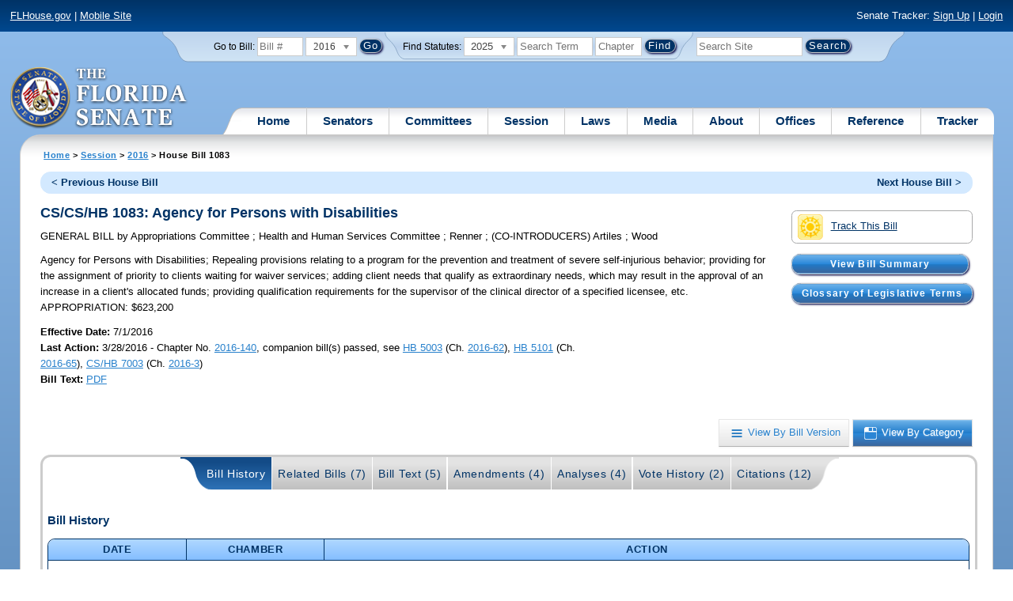

--- FILE ---
content_type: text/html; charset=utf-8
request_url: https://flsenate.gov/Session/Bill/2016/1083
body_size: 89062
content:
<!DOCTYPE html>

<html class="no-js">

<head>
    <meta charset="utf-8" />
    <link rel="apple-touch-icon" href="/Content/img/apple-touch-icon.png">
    <link rel="apple-touch-icon" sizes="72x72" href="/Content/img/apple-touch-icon-72x72-precomposed.png">
    <link rel="apple-touch-icon" sizes="57x57" href="/Content/img/apple-touch-icon-57x57-precomposed.png">
    <link rel="apple-touch-icon" sizes="114x114" href="/Content/img/apple-touch-icon-114x114-precomposed.png">
    <title>
    House Bill 1083 (2016) - The Florida Senate
</title>
    <link href="/Content/css/styles.css" rel="stylesheet" type="text/css" media="screen" />
    <link href="/Content/css/print.css" rel="stylesheet" type="text/css" media="print" />
    <link href="/Content/css/chosen.css" rel="stylesheet" type="text/css" />
    
    <link href="/Areas/Session/css/billdetails.css" rel="stylesheet" type="text/css" media="all" />
    <link href="/Content/themes/base/all.css" rel="stylesheet" type="text/css" media="screen" />




<script src="/Scripts/GoogleAnalytics.js"></script>

<script>
    initializeGoogleAnalytics('https://www.googletagmanager.com/gtag/js?id=', 'G-8CSBCL4LLF');
</script>

<script>
    initializeGoogleAnalytics('https://www.googletagmanager.com/gtag/js?id=', 'G-ZLT62P38CF');
</script>



</head>
<body>

    <!-- Transparent image to track how many users have JavaScript disabled -->
    <noscript><img src="/usercontent/img/icons/TransparentDot.gif" /></noscript>

    <script src="/Scripts/jquery-3.7.1.js"></script>
<script src="/Scripts/modernizr-2.6.2-respond-1.1.0.min.js"></script>
<script src="/Scripts/jquery.colorbox-min.js"></script>
<script src="/Scripts/jquery.placeholder.js"></script>
<script src="/Scripts/PhotoViewer.js"></script>
<script src="/Scripts/Tracker.js"></script>
<script src="/Scripts/chosen.jquery.js"></script>


    <!-- Htop: begin -->
    <div class="noindex">
        <!--noindex class tells Site Search Crawler to ignore html inside this tag-->

        <p id="skip"><a href="#menu">Skip to Navigation</a> | <a href="#main">Skip to Main Content</a> | <a href="#footer">Skip to Site Map</a></p>

        <div id="htop" class="grid-100 grid-parent clearfix">

            <p class="grid-50"><a href="http://www.flhouse.gov" id="FLHouseLink">FLHouse.gov</a> | <a class="GAMobile" href="/MobileSite">Mobile Site</a></p>
                <p class="grid-50 righttext">Senate Tracker: <a href="/Tracker/Signup">Sign Up</a> | <a href="/Tracker/Login">Login</a> </p>

        </div>
    </div>
    <!-- Htop: end -->
    <!-- Watch Session: end -->
    <div class="grid-container">
        <div class="grid-100">
            <div class="header-container">
                <!-- Search box: begin -->
                <div class="noindex">
                    <!--noindex class tells Site Search Crawler to ignore html inside this tag-->
                    <div id="searchbox">
                        <!--Go to Bill-->
                        <form action="/Session/Bill" method="post" class="form-inline">
                            <input name="__RequestVerificationToken" type="hidden" value="uOtxFazpY_uY_rmIjj3QZ1m8tq6zlnEOXBNDmU73POX8Lo8gQ_YELl06vrms_qH0CyCcApmBD3mvenW9FDzBZ4idsV1VWPlcGDdlOBQcdgQ1" />
                            <span>
                                <label for="BillNumber">Go to Bill:</label>
                            </span>
                            <input type="search" class="input-mini-em" name="BillNumber" id="BillNumber" placeholder="Bill #">
                            <label class="print" for="billYear">Year:</label>
                                <select name="SessionYear" id="billYear" class="aytdropdown">
                <option value="2026">2026</option>
                <option value="2025">2025</option>
                <option value="2025C">2025C</option>
                <option value="2025B">2025B</option>
                <option value="2025A">2025A</option>
                <option value="2024O">2024 Org.</option>
                <option value="2024">2024</option>
                <option value="2023C">2023C</option>
                <option value="2023">2023</option>
                <option value="2023B">2023B</option>
                <option value="2022A">2022A</option>
                <option value="2022O">2022 Org.</option>
                <option value="2022D">2022D</option>
                <option value="2022C">2022C</option>
                <option value="2022">2022</option>
                <option value="2021B">2021B</option>
                <option value="2021A">2021A</option>
                <option value="2021">2021</option>
                <option value="2020O">2020 Org.</option>
                <option value="2020">2020</option>
                <option value="2019I">2019 I</option>
                <option value="2019">2019</option>
                <option value="2018O">2018 Org.</option>
                <option value="2018">2018</option>
                <option value="2017A">2017A</option>
                <option value="2017">2017</option>
                <option value="2016O">2016 Org.</option>
                <option value="2016" selected="selected">2016</option>
                <option value="2015C">2015C</option>
                <option value="2015B">2015B</option>
                <option value="2015A">2015A</option>
                <option value="2015">2015</option>
                <option value="2014O">2014 Org.</option>
                <option value="2014A">2014A</option>
                <option value="2014">2014</option>
                <option value="2013">2013</option>
                <option value="2012O">2012 Org.</option>
                <option value="2012B">2012B</option>
                <option value="2012">2012</option>
                <option value="2011">2011</option>
                <option value="2010A">2010A</option>
                <option value="2010O">2010 Org.</option>
                <option value="2010C">2010C</option>
                <option value="2010">2010</option>
                <option value="2009B">2009B</option>
                <option value="2009">2009</option>
                <option value="2009A">2009A</option>
                <option value="2008O">2008 Org.</option>
                <option value="2008">2008</option>
                <option value="2007D">2007D</option>
                <option value="2007C">2007C</option>
                <option value="2007B">2007B</option>
                <option value="2007">2007</option>
                <option value="2007A">2007A</option>
                <option value="2006O">2006 Org.</option>
                <option value="2006">2006</option>
                <option value="2005B">2005B</option>
                <option value="2005">2005</option>
                <option value="2004A">2004A</option>
                <option value="2004O">2004 Org.</option>
                <option value="2004">2004</option>
                <option value="2003E">2003E</option>
                <option value="2003D">2003D</option>
                <option value="2003C">2003C</option>
                <option value="2003B">2003B</option>
                <option value="2003A">2003A</option>
                <option value="2003">2003</option>
                <option value="2002O">2002 Org.</option>
                <option value="2002E">2002E</option>
                <option value="2002D">2002D</option>
                <option value="2002">2002</option>
                <option value="2001C">2001C</option>
                <option value="2001B">2001B</option>
                <option value="2001">2001</option>
                <option value="2001A">2000A (Dec.)</option>
                <option value="2000O">2000 Org.</option>
                <option value="2000">2000</option>
                <option value="2000A">2000A (Jan.)</option>
                <option value="1999">1999</option>
                <option value="1998O">1998 Org</option>
                <option value="1998">1998</option>
    </select>


                            <input type="hidden" name="FromGoToBill" value="True" />
                            <input type="submit" value="Go" class="blue button round">
                        </form>
                        <input type="hidden" id="DefaultSessionYear" value="" /> 
                        <!-- Search Statutes -->
                        <form action="/Laws/Statutes" method="post" class="form-inline statuebox">
                            <input name="__RequestVerificationToken" type="hidden" value="6Z8h1hb6txrhLFh0KAGTjEZRjPFARuayGV66FPhj0IM0G_AR6I0-QbdysiHZvt78ShBSYU-kEc9NqOgZF_eqb5BU7kxaOew1SASMVfuSsxc1" />
                            <span>Find Statutes:</span>
                            <label class="print" for="statuteYear">Year:</label>
                                <select name="StatuteYear" id="statuteYear" class="aytdropdown">
            <option value="2025">2025</option>
            <option value="2024">2024</option>
            <option value="2023">2023</option>
            <option value="2022">2022</option>
            <option value="2021">2021</option>
            <option value="2020">2020</option>
            <option value="2019">2019</option>
            <option value="2018">2018</option>
            <option value="2017">2017</option>
            <option value="2016">2016</option>
            <option value="2015">2015</option>
            <option value="2014">2014</option>
            <option value="2013">2013</option>
            <option value="2012">2012</option>
            <option value="2011">2011</option>
            <option value="2010">2010</option>
            <option value="2009">2009</option>
            <option value="2008">2008</option>
            <option value="2007">2007</option>
            <option value="2006">2006</option>
            <option value="2005">2005</option>
            <option value="2004">2004</option>
            <option value="2003">2003</option>
            <option value="2002">2002</option>
            <option value="2001">2001</option>
            <option value="2000">2000</option>
            <option value="1999">1999</option>
            <option value="1998">1998</option>
            <option value="1997">1997</option>
    </select>


                            <input type="search" name="StatuteSearchQuery" class="input-small-em" placeholder="Search Term">
                            <label class="print" for="statuteChap">Within Chapter:</label>
                            <input type="search" name="GoToChapter" id="statuteChap" class="input-mini-em" placeholder="Chapter">
                            <input type="submit" value="Find" class="blue button round">
                        </form>

                        <!--Search Flsenate.gov-->
                        <form accept-charset="utf-8" action="/search/results" class="form-inline" method="get">
                            <input type="search" autocomplete="off" class="input-medium-em" name="q" title="search" id="searchQuery" placeholder="Search Site">
                            <input type="submit" value="Search" class="blue button round">
                        </form>
                    </div>
                </div>
                <noscript>
                    <p class="right centertext redtext mar-bot0 width50" style="margin-top:3em;">Javascript must be enabled for site search.</p>
                </noscript>
                <!-- Search box: end -->
                <header class="wrapper clearfix">
                    <h1 class="print">The Florida Senate</h1>
                    <div id="logo">
                        <a href="/" class="logo sealsImg"></a>
                    </div>

                    <!-- Menu:start -->
                    <nav>
                        <ul id="menu">
                            <li class="first">
                                <a href="/">Home</a>
                            </li>

                            <li>
                                <a href="/Senators" class="drop">Senators</a>
                                <div class="dropdown_1column">
                                    <div class="col_1">
                                        <p><a href="/Senators">Senator List</a></p>
                                        <p><a href="/Senators/Find">Find Your Legislators</a></p>
                                        <p><a href="/Senators/Districts">District Maps</a></p>
                                        <p><a href="/Senators/VoteDisclosures">Vote Disclosures</a></p>
                                    </div>
                                </div>
                            </li>

                            <li>
                                <a href="/Committees" class="drop">Committees</a>
                                <div class="dropdown_1column">
                                    <div class="col_1">
                                        <p><a href="/Committees">Committee List</a></p>
                                        <p>
                                            <a href="/Committees/Publications">
                                                Committee<br />
                                                Publications
                                            </a>
                                        </p>
                                    </div>
                                </div>
                            </li>

                            <li>
                                <a href="/Session" class="drop">Session</a>
                                <div class="dropdown_3columns">
                                    <div class="col_1">
                                        <p><a href="/Session/Bills">Bills</a></p>
                                        <p><a href="/Session/Calendars">Calendars</a></p>
                                        <p><a href="/Session/Journals">Journals</a></p>
                                    </div>
                                    <div class="col_1">
                                        <p><a href="/Session/Appropriations">Appropriations</a></p>
                                        <p><a href="/Session/Conferences">Conferences</a></p>
                                        <p><a href="/Session/Reports">Reports</a></p>
                                    </div>
                                    <div class="col_1">
                                        <p><a href="/Session/ExecutiveAppointments">Executive Appointments</a></p>
                                        <p><a href="/Session/ExecutiveSuspensions">Executive Suspensions</a></p>
                                        <p><a href="/Session/Redistricting">Redistricting</a></p>
                                    </div>
                                </div>
                            </li>

                            <li>
                                <a href="/Laws" class="drop">Laws</a>
                                <div class="dropdown_2columns">
                                    <div class="col_1">
                                        <p><a href="/Laws/Statutes">Statutes</a></p>
                                        <p>
                                            <a href="/Search/StatuteSearchTips">
                                                Help Searching<br>
                                                Statutes
                                            </a>
                                        </p>
                                        <p><a href="/Laws/Constitution">Constitution</a></p>
                                    </div>
                                    <div class="col_1">
                                        <p><a href="http://laws.flrules.org/">Laws of Florida <span class="newWindowIco16 commonIco"></span></a></p>
                                        <p><a href="http://www.leg.state.fl.us/cgi-bin/View_Page.pl?Tab=info_center&Submenu=2&File=index.html&Directory=portal/legistore/&Location=app">Order - Legistore <span class="newWindowIco16 commonIco"></span></a></p>
                                    </div>
                                </div>
                            </li>

                            <li>
                                <a href="/Media" class="drop">Media</a>
                                <div class="dropdown_2columns">
                                    <div class="col_1">
                                        <p>
                                            <a href="/Media/VideoSchedule">
                                                Video Broadcast<br>
                                                Schedule
                                            </a>
                                        </p>
                                        <p><a href="/Media/Publications">Publications</a></p>
                                    </div>
                                    <div class="col_1">
                                        <p><a href="/Media/Videos">Videos</a></p>
                                        <p><a href="/Media/Topics">Topics</a></p>
                                    </div>
                                </div>
                            </li>

                            <li>
                                <a href="/About" class="drop">About</a>
                                <div class="dropdown_2columns">
                                    <div class="col_1">
                                        <p><a href="/About/Employment">Employment</a></p>
                                        <p><a href="/About/Accessibility">Accessibility</a></p>
                                    </div>
                                    <div class="col_1">
                                        <p><a href="/About/Visit">Visit Us</a> </p>
                                        <p><a href="/About/Contact">Contact Us</a></p>
                                        <p><a href=" https://senatepages.flsenate.gov/">Page Program</a></p>
                                    </div>
                                </div>
                            </li>

                            <li>
                                <a href="/Offices" class="drop">Offices</a>
                                <div class="dropdown_2columns align_right">
                                    <div class="col_1">
                                        <p><a href="/Offices/President">President's Office </a></p>
                                        <p><a href="/Offices/Majority">Majority Office</a></p>
                                    </div>
                                    <div class="col_1">
                                        <p><a href="/Offices/Minority">Minority Office</a></p>
                                        <p><a href="/Offices/Secretary">Secretary's Office </a></p>
                                    </div>
                                </div>
                            </li>

                            <li>
                                <a href="/Reference" class="drop">Reference</a>
                                <div class="dropdown_2columns align_right">
                                    <div class="col_1">
                                        <p><a href="/Reference/Glossary">Glossary</a></p>
                                        <p><a href="/Reference/FAQ">FAQ</a></p>
                                        <p><a href="/Reference/Help">Help</a></p>
                                        <p><a href="/Reference/Links">Links</a></p>
                                        <p><a href="/Search/SiteSearchTips">Search Tips</a></p>
                                    </div>
                                    <div class="col_1">
                                        <p><a href="/Reference/Publications">Publications</a></p>
                                        <p><a href="/Reference/SenateRules">Rules</a></p>
                                        <p><a href="/Reference/Publications/SenateHandbooks">Handbooks</a></p>
                                        <p><a href="/Reference/AdvisoryOpinions">Advisory Opinions</a></p>
                                        <p><a href="/Reference/PublicRecords">Public Records</a></p>
                                    </div>
                                </div>
                            </li>

                            <li class="last">
                                <a href="/Tracker">Tracker</a>
                                <div class="dropdown_1column align_right">
                                    <div class="col_1">

                                            <p><a href="/Tracker/Login">Login</a></p>
                                            <p><a href="/Tracker/Signup">Sign Up</a></p>
                                        <p><a href="/Tracker/Help">Tracker Help</a></p>
                                    </div>
                                </div>
                            </li>
                        </ul>
                    </nav>
                    <!-- Menu:end -->
                </header>
            </div>
            <div id="main" class="grid-100">
                <div class="main wrapper clearfix">
                    


                    
    <div id="breadcrumbs">
        <a href="/">Home</a> &gt; <a href="/Session">Session</a> &gt; <a href="/Session/Bills/2016">2016</a> &gt; House Bill 1083
    </div>

                    

<div class="grid-100">
    

<div id="prevNextBillNav" class="rounded">
    <ul class="inline">
        <li id="prevBill"><a href="/Session/Bill/2016/1081/ByCategory" id="prevBillLink" class="left">&lt; Previous House Bill</a></li>
                <li id="nextBill" class="right "><a href="/Session/Bill/2016/1085/ByCategory" id="nextBillLink">Next House Bill &gt;</a> </li>
    </ul>
</div>  <span class="clear"></span>

<div class="right mar1em-bot mar2em-left">
    
    <p class="imgBtn"><a href="/Tracker/Track?key=1_19884" id="trackerLink"><span class="trackIco32 commonIco middle pad-right-half-em"></span>Track This Bill</a></p>
        <p class="pad-top-half-em noPrint"><a class="blue button buttonBig rounded" style="padding: .5em 4.1em;" href="/Committees/BillSummaries/2016/html/1083">View Bill Summary</a></p>
    <p class="pad-top-half-em noPrint"><a class="blue button buttonBig rounded " href="/Reference/Glossary/">Glossary of Legislative Terms</a></p>
</div>
<h2>CS/CS/HB 1083: Agency for Persons with Disabilities</h2>

<p>
    GENERAL BILL
    <span>by</span>
    
Appropriations Committee    ; 
Health and Human Services Committee    ; 
Renner    ; 
    (CO-INTRODUCERS) 
Artiles    ; 
Wood</p>
<p class="width80">
    <span>Agency for Persons with Disabilities;</span>  Repealing provisions relating to a program for the prevention and treatment of severe self-injurious behavior; providing for the assignment of priority to clients waiting for waiver services; adding client needs that qualify as extraordinary needs, which may result in the approval of an increase in a client&#39;s allocated funds; providing qualification requirements for the supervisor of the clinical director of a specified licensee, etc.
    
        APPROPRIATION:
        $623,200
    
</p>
<div id="snapshot" class="grid-100 top">
    
    <div class="grid-60 top pad-left0">
        
        <span class="bold">Effective Date: </span><span>7/1/2016 <br></span>
                <span class="bold">Last Action:</span>
        3/28/2016
         -
        Chapter No. <a href= http://laws.flrules.org/2016/140 target="_blank">2016-140</a>, companion bill(s) passed, see <a href="/Session/Bill/2016/5003">HB 5003</a> (Ch. <a href= http://laws.flrules.org/2016/62 target="_blank">2016-62</a>), <a href="/Session/Bill/2016/5101">HB 5101</a> (Ch. <a href= http://laws.flrules.org/2016/65 target="_blank">2016-65</a>), <a href="/Session/Bill/2016/7003">CS/HB 7003</a> (Ch. <a href= http://laws.flrules.org/2016/3 target="_blank">2016-3</a>)<br>

        <span class="bold">Bill Text:</span>
                        <a href="/Session/Bill/2016/1083/BillText/er/PDF" target="_blank" class="lnk_BillTextPDF" data-sessionYear="2016" data-chamber="House">PDF</a>
        <br>
    </div>
    

    <div class="grid-40 top">
        
    </div>
</div>

<br class="clear" />
    
    <br class="clear" />
    
    <div class="btn-group noPrint" style="margin-top: -10px">
        <p class="righttext">
            <a id="byVersion" class="btn" title="View By Bill Version" href="/Session/Bill/2016/1083/ByVersion"><span class="byVersionB">View By Bill Version</span></a>
            <a id="byCategory" class="btn selected" title="View By Category" href="/Session/Bill/2016/1083/ByCategory"><span class="byCategoryW">View By Category</span></a>
        </p>
    </div>
    <div class="tabbox rounded" id="tabContainer">
        <div class="tabBg">
            <ul class="tabs" id="BillPageTabNavigation">
                <li class="first"><a class="selected" href="/Session/Bill/2016/1083/?StartTab=BillHistory#BillHistory" id="optionBillHistory" data-default="true" data-name="BillHistory" data-contentdiv="tabBodyBillHistory">Bill History</a></li>
                <li><a href="/Session/Bill/2016/1083/?StartTab=RelatedBills#RelatedBills" id="optionRelatedBills" data-default="false" data-name="RelatedBills" data-contentdiv="tabBodyRelatedBills">Related Bills (7)</a></li>
                <li><a href="/Session/Bill/2016/1083/?StartTab=BillText#BillText" id="optionBillText" data-default="false" data-name="BillText" data-contentdiv="tabBodyBillText">Bill Text (5)</a></li>
                <li><a href="/Session/Bill/2016/1083/?StartTab=Amendments#Amendments" id="optionAmendments" data-default="false" data-name="Amendments" data-contentdiv="tabBodyAmendments">Amendments (4)</a></li>
                <li><a href="/Session/Bill/2016/1083/?StartTab=Analyses#Analyses" id="optionAnalyses" data-default="false" data-name="Analyses" data-contentdiv="tabBodyAnalyses">Analyses (4)</a></li>
                <li><a href="/Session/Bill/2016/1083/?StartTab=VoteHistory#VoteHistory" id="optionVoteHistory" data-default="false" data-name="VoteHistory" data-contentdiv="tabBodyVoteHistory">Vote History (2)</a></li>
                <li class="last"><a href="/Session/Bill/2016/1083/?StartTab=Citations#Citations" id="optionCitations" data-default="false" data-name="Citations" data-contentdiv="tabBodyCitations">Citations (12) </a></li>
            </ul>
        </div>
        <div class="tabbody " id="tabBodyBillHistory">
            <div id="BillHistory"></div>
            <br class="clear">
            <h4>Bill History</h4>
            <table class="tbl width100">
                <thead>
                    <tr>
                        <th class="width15">Date</th>
                        <th class="width15">Chamber</th>
                        <th>Action</th>
                    </tr>
                </thead>
                <tbody>
                        <tr>
                            <td class="centertext">1/4/2016</td>
                            <td class="centertext">House</td>
                            <td style="padding-left: 10px;">
                                    &bull; Filed<br>
                            </td>
                        </tr>
                        <tr>
                            <td class="centertext">1/8/2016</td>
                            <td class="centertext">House</td>
                            <td style="padding-left: 10px;">
                                    &bull; Referred to Children, Families and Seniors Subcommittee; Health Care Appropriations Subcommittee; Health and Human Services Committee -HJ 93 <br>
                            </td>
                        </tr>
                        <tr>
                            <td class="centertext">1/11/2016</td>
                            <td class="centertext">House</td>
                            <td style="padding-left: 10px;">
                                    &bull; On Committee agenda-- Children, Families and Seniors Subcommittee, 01/13/16, 9:00 am, 12 HOB <br>
                            </td>
                        </tr>
                        <tr>
                            <td class="centertext">1/12/2016</td>
                            <td class="centertext">House</td>
                            <td style="padding-left: 10px;">
                                    &bull; Introduced -HJ 93 <br>
                            </td>
                        </tr>
                        <tr>
                            <td class="centertext">1/13/2016</td>
                            <td class="centertext">House</td>
                            <td style="padding-left: 10px;">
                                    &bull; Favorable by Children, Families and Seniors Subcommittee; YEAS 10 NAYS 0 -HJ 220 <br>
                            </td>
                        </tr>
                        <tr>
                            <td class="centertext">1/14/2016</td>
                            <td class="centertext">House</td>
                            <td style="padding-left: 10px;">
                                    &bull; Now in Health Care Appropriations Subcommittee -HJ 220 <br>
                            </td>
                        </tr>
                        <tr>
                            <td class="centertext">1/15/2016</td>
                            <td class="centertext">House</td>
                            <td style="padding-left: 10px;">
                                    &bull; On Committee agenda-- Health Care Appropriations Subcommittee, 01/20/16, 12:00 pm, Webster Hall <br>
                            </td>
                        </tr>
                        <tr>
                            <td class="centertext">1/20/2016</td>
                            <td class="centertext">House</td>
                            <td style="padding-left: 10px;">
                                    &bull; Favorable by Health Care Appropriations Subcommittee; YEAS 11 NAYS 0 -HJ 243 <br>
                                    &bull; Now in Health and Human Services Committee -HJ 243 <br>
                            </td>
                        </tr>
                        <tr>
                            <td class="centertext">2/5/2016</td>
                            <td class="centertext">House</td>
                            <td style="padding-left: 10px;">
                                    &bull; On Committee agenda-- Health and Human Services Committee, 02/09/16, 11:30 am, Morris Hall <br>
                            </td>
                        </tr>
                        <tr>
                            <td class="centertext">2/9/2016</td>
                            <td class="centertext">House</td>
                            <td style="padding-left: 10px;">
                                    &bull; CS by- Health and Human Services Committee; YEAS 14 NAYS 0 -HJ 462 <br>
                            </td>
                        </tr>
                        <tr>
                            <td class="centertext">2/15/2016</td>
                            <td class="centertext">House</td>
                            <td style="padding-left: 10px;">
                                    &bull; Pending review of CS -under Rule 7.19(c)<br>
                            </td>
                        </tr>
                        <tr>
                            <td class="centertext">2/16/2016</td>
                            <td class="centertext">House</td>
                            <td style="padding-left: 10px;">
                                    &bull; CS referred to Appropriations Committee -HJ 462 <br>
                                    &bull; Now in Appropriations Committee -HJ 462 <br>
                                    &bull; CS by Health and Human Services Committee read 1st time -HJ 461 <br>
                            </td>
                        </tr>
                        <tr>
                            <td class="centertext">2/18/2016</td>
                            <td class="centertext">House</td>
                            <td style="padding-left: 10px;">
                                    &bull; On Committee agenda-- Appropriations Committee, 02/22/16, 3:00 pm, Webster Hall <br>
                            </td>
                        </tr>
                        <tr>
                            <td class="centertext">2/22/2016</td>
                            <td class="centertext">House</td>
                            <td style="padding-left: 10px;">
                                    &bull; CS/CS by- Appropriations Committee; YEAS 24 NAYS 0 -HJ 561 <br>
                            </td>
                        </tr>
                        <tr>
                            <td class="centertext">2/23/2016</td>
                            <td class="centertext">House</td>
                            <td style="padding-left: 10px;">
                                    &bull; Pending review of CS -under Rule 7.19(c)<br>
                                    &bull; CS/CS by Appropriations Committee read 1st time -HJ 558 <br>
                            </td>
                        </tr>
                        <tr>
                            <td class="centertext">2/25/2016</td>
                            <td class="centertext">House</td>
                            <td style="padding-left: 10px;">
                                    &bull; Placed on Calendar -HJ 597 <br>
                            </td>
                        </tr>
                        <tr>
                            <td class="centertext">2/26/2016</td>
                            <td class="centertext">House</td>
                            <td style="padding-left: 10px;">
                                    &bull; Placed on Special Order Calendar, 03/01/16<br>
                            </td>
                        </tr>
                        <tr>
                            <td class="centertext">3/1/2016</td>
                            <td class="centertext">House</td>
                            <td style="padding-left: 10px;">
                                    &bull; Read 2nd time -HJ 632 <br>
                                    &bull; Amendment(s) adopted (822501, 836149) -HJ 633 <br>
                                    &bull; Placed on 3rd reading<br>
                            </td>
                        </tr>
                        <tr>
                            <td class="centertext">3/2/2016</td>
                            <td class="centertext">House</td>
                            <td style="padding-left: 10px;">
                                    &bull; Read 3rd time -HJ 660 <br>
                                    &bull; CS passed as amended; YEAS 117 NAYS 0 -HJ 661 <br>
                            </td>
                        </tr>
                        <tr>
                            <td class="centertext">3/2/2016</td>
                            <td class="centertext">Senate</td>
                            <td style="padding-left: 10px;">
                                    &bull; In Messages<br>
                                    &bull; Referred to Children, Families, and Elder Affairs; Appropriations Subcommittee on Health and Human Services; Appropriations -SJ 590 <br>
                                    &bull; Received -SJ 590 <br>
                            </td>
                        </tr>
                        <tr>
                            <td class="centertext">3/8/2016</td>
                            <td class="centertext">Senate</td>
                            <td style="padding-left: 10px;">
                                    &bull; Withdrawn from Children, Families, and Elder Affairs; Appropriations Subcommittee on Health and Human Services; Appropriations -SJ 779 <br>
                                    &bull; Placed on Calendar, on 2nd reading -SJ 779 <br>
                                    &bull; Substituted for <a href="/Session/Bill/2016/7054">CS/SB 7054</a> -SJ 779 <br>
                                    &bull; Read 2nd time -SJ 779 <br>
                                    &bull; Placed on 3rd reading<br>
                            </td>
                        </tr>
                        <tr>
                            <td class="centertext">3/9/2016</td>
                            <td class="centertext">Senate</td>
                            <td style="padding-left: 10px;">
                                    &bull; Read 3rd time -SJ 842 <br>
                                    &bull; CS passed; YEAS 39 NAYS 0 -SJ 842 <br>
                            </td>
                        </tr>
                        <tr>
                            <td class="centertext">3/9/2016</td>
                            <td class="centertext">House</td>
                            <td style="padding-left: 10px;">
                                    &bull; Ordered enrolled -HJ 978 <br>
                            </td>
                        </tr>
                        <tr>
                            <td class="centertext">3/11/2016</td>
                            <td class="centertext"></td>
                            <td style="padding-left: 10px;">
                                    &bull; Signed by Officers and presented to Governor -HJ 1434 <br>
                            </td>
                        </tr>
                        <tr>
                            <td class="centertext">3/25/2016</td>
                            <td class="centertext"></td>
                            <td style="padding-left: 10px;">
                                    &bull; Approved by Governor<br>
                            </td>
                        </tr>
                        <tr>
                            <td class="centertext">3/28/2016</td>
                            <td class="centertext"></td>
                            <td style="padding-left: 10px;">
                                    &bull; Chapter No. <a href= http://laws.flrules.org/2016/140 target="_blank">2016-140</a>, companion bill(s) passed, see <a href="/Session/Bill/2016/5003">HB 5003</a> (Ch. <a href= http://laws.flrules.org/2016/62 target="_blank">2016-62</a>), <a href="/Session/Bill/2016/5101">HB 5101</a> (Ch. <a href= http://laws.flrules.org/2016/65 target="_blank">2016-65</a>), <a href="/Session/Bill/2016/7003">CS/HB 7003</a> (Ch. <a href= http://laws.flrules.org/2016/3 target="_blank">2016-3</a>)<br>
                            </td>
                        </tr>
                </tbody>
            </table>
        </div>
        <div class="tabbody " id="tabBodyRelatedBills" style="display:none">
            <div id="RelatedBills"></div>
            <br class="clear">
            <h4>Related Bills</h4>
                <table class="tbl">
                    <thead>
                        <tr>
                            <th>Bill Number</th>
                            <th>Subject</th>
                            <th>Filed By</th>
                            <th>
                                Relationship
                                
                            </th>
                            <th>Last Action and Location</th>
                                <th>Track Bills</th>
                        </tr>
                    </thead>
                    <tbody>
                            <tr>
                                <td>
                                    <a href="/Session/Bill/2016/7054">S 7054</a>
                                        <span>(c1)</span>
                                </td>
                                <td>Agency for Persons with Disabilities</td>
                                <td class="centertext">Children, Families, and Elder Affairs</td>
                                <td class="centertext">Similar</td>
                                <td>
                                    Last Action: 3/8/2016 S Laid on Table, companion bill(s) passed, see CS/CS/HB 1083 (Ch. 2016-140), HB 5003 (Ch. 2016-62), HB 5101 (Ch. 2016-65), CS/HB 7003 (Ch. 2016-3) -SJ 779 
                                        <br />
                                        Location: Laid on Table
                                </td>
                                    <td class="centertext trackerLink" data-key="7054">
                                            <a class="trackerLink" href="/Tracker/Track/1_20328" data-userSubscriptionId="0" data-trackKey="1_20328">
                                                <img src="/Content/img/icons/individualIcons/commonSprite/track-this.png" alt="Track This Bill" />
                                            </a>
                                    </td>
                            </tr>
                            <tr>
                                <td>
                                    <a href="/Session/Bill/2016/919">H 919</a>
                                        <span>(c3)</span>
                                </td>
                                <td>Involuntary Admission to Residential Services</td>
                                <td class="centertext">Wood</td>
                                <td class="centertext">Compare</td>
                                <td>
                                    Last Action: 3/11/2016 H Died on Calendar, companion bill(s) passed, see CS/CS/HB 1083 (Ch. 2016-140)
                                        <br />
                                        Location: On 2nd Reading Calendar
                                </td>
                                    <td class="centertext trackerLink" data-key="919">
                                            <a class="trackerLink" href="/Tracker/Track/1_19703" data-userSubscriptionId="0" data-trackKey="1_19703">
                                                <img src="/Content/img/icons/individualIcons/commonSprite/track-this.png" alt="Track This Bill" />
                                            </a>
                                    </td>
                            </tr>
                            <tr>
                                <td>
                                    <a href="/Session/Bill/2016/4037">H 4037</a>
                                </td>
                                <td>Licensure of Facilities and Programs for Persons with Developmental Disabilities</td>
                                <td class="centertext">Rodrigues</td>
                                <td class="centertext">Compare</td>
                                <td>
                                    Last Action: 3/11/2016 H Died on Calendar, companion bill(s) passed, see CS/CS/HB 1083 (Ch. 2016-140)
                                        <br />
                                        Location: On 2nd Reading Calendar
                                </td>
                                    <td class="centertext trackerLink" data-key="4037">
                                            <a class="trackerLink" href="/Tracker/Track/1_19189" data-userSubscriptionId="0" data-trackKey="1_19189">
                                                <img src="/Content/img/icons/individualIcons/commonSprite/track-this.png" alt="Track This Bill" />
                                            </a>
                                    </td>
                            </tr>
                            <tr>
                                <td>
                                    <a href="/Session/Bill/2016/5003">H 5003</a>
                                        <span>(er)</span>
                                </td>
                                <td>Implementing the 2016-2017 General Appropriations Act</td>
                                <td class="centertext">Appropriations Committee</td>
                                <td class="centertext">Compare</td>
                                <td>
                                    Last Action: 3/18/2016  Chapter No. 2016-62, companion bill(s) passed, see CS/CS/HB 499 (Ch. 2016-128), CS/CS/CS/HB 589 (Ch. 2016-130), CS/CS/HB 719 (Ch. 2016-58), CS/HB 837 (Ch. 2016-137), CS/CS/HB 1083 (Ch. 2016-140), CS/HB 1335 (Ch. 2016-147), HB 5001 (Ch. 2016-66), HB 5101 (Ch. 2016-65), CS/HB 7003 (Ch. 2016-3), HB 7027 (Ch. 2016-181), CS/CS/HB 7029 (Ch. 2016-237), CS/CS/HB 7061 (Ch. 2016-239), CS/SB 1322 (Ch. 2016-152)
                                        <br />
                                        Location: Became Law
                                </td>
                                    <td class="centertext trackerLink" data-key="5003">
                                            <a class="trackerLink" href="/Tracker/Track/1_20407" data-userSubscriptionId="0" data-trackKey="1_20407">
                                                <img src="/Content/img/icons/individualIcons/commonSprite/track-this.png" alt="Track This Bill" />
                                            </a>
                                    </td>
                            </tr>
                            <tr>
                                <td>
                                    <a href="/Session/Bill/2016/5101">H 5101</a>
                                        <span>(er)</span>
                                </td>
                                <td>Health Care Services</td>
                                <td class="centertext">Health Care Appropriations Subcommittee</td>
                                <td class="centertext">Compare</td>
                                <td>
                                    Last Action: 3/18/2016  Chapter No. 2016-65, companion bill(s) passed, see CS/CS/HB 1083 (Ch. 2016-140), HB 5001 (Ch. 2016-66), HB 5003 (Ch. 2016-62), CS/HB 7003 (Ch. 2016-3), CS/SB 12 (Ch. 2016-241)
                                        <br />
                                        Location: Became Law
                                </td>
                                    <td class="centertext trackerLink" data-key="5101">
                                            <a class="trackerLink" href="/Tracker/Track/1_20373" data-userSubscriptionId="0" data-trackKey="1_20373">
                                                <img src="/Content/img/icons/individualIcons/commonSprite/track-this.png" alt="Track This Bill" />
                                            </a>
                                    </td>
                            </tr>
                            <tr>
                                <td>
                                    <a href="/Session/Bill/2016/7003">H 7003</a>
                                        <span>(er)</span>
                                </td>
                                <td>Individuals with Disabilities</td>
                                <td class="centertext">State Affairs Committee</td>
                                <td class="centertext">Compare</td>
                                <td>
                                    Last Action: 1/21/2016  Chapter No. 2016-3, companion bill(s) passed, see CS/CS/HB 1083 (Ch. 2016-140), HB 5003 (Ch. 2016-62), HB 5101 (Ch. 2016-65)
                                        <br />
                                        Location: Became Law
                                </td>
                                    <td class="centertext trackerLink" data-key="7003">
                                            <a class="trackerLink" href="/Tracker/Track/1_19181" data-userSubscriptionId="0" data-trackKey="1_19181">
                                                <img src="/Content/img/icons/individualIcons/commonSprite/track-this.png" alt="Track This Bill" />
                                            </a>
                                    </td>
                            </tr>
                            <tr>
                                <td>
                                    <a href="/Session/Bill/2016/7010">S 7010</a>
                                        <span>(c1)</span>
                                </td>
                                <td>Individuals with Disabilities</td>
                                <td class="centertext">Governmental Oversight and Accountability</td>
                                <td class="centertext">Compare</td>
                                <td>
                                    Last Action: 1/15/2016 S Laid on Table, companion bill(s) passed, see CS/HB 7003 (Ch. 2016-3), CS/CS/HB 1083 (Ch. 2016-140), HB 5003 (Ch. 2016-62), HB 5101 (Ch. 2016-65) -SJ 214 
                                        <br />
                                        Location: Laid on Table
                                </td>
                                    <td class="centertext trackerLink" data-key="7010">
                                            <a class="trackerLink" href="/Tracker/Track/1_18930" data-userSubscriptionId="0" data-trackKey="1_18930">
                                                <img src="/Content/img/icons/individualIcons/commonSprite/track-this.png" alt="Track This Bill" />
                                            </a>
                                    </td>
                            </tr>
                    </tbody>
                </table>
        </div>
        <div class="tabbody " id="tabBodyBillText" style="display:none">
            <div id="BillText"></div>

            <br class="clear">
            <h4 id="BillText">Bill Text</h4>
            <table class="tbl">
                <thead>
                        <tr>
                            <th class="width33">Version</th>
                            <th class="width33">Posted</th>
                            <th class="width33">Format</th>
                        </tr>
                </thead>
                <tbody>
                        <tr>
                            <td class="lefttext">H 1083 Filed</td>
                            <td class="centertext">1/4/2016 10:31 AM</td>
                            <td class="centertext">
                                                                                                    <a href="/Session/Bill/2016/1083/BillText/Filed/PDF" target="_blank" title="PDF Bill Text for 1083" class="lnk_BillTextPDF" data-sessionyear="2016" data-chamber="House">PDF</a>
                            </td>
                        </tr>
                        <tr>
                            <td class="lefttext">H 1083 c1</td>
                            <td class="centertext">2/15/2016 8:49 AM</td>
                            <td class="centertext">
                                                                                                    <a href="/Session/Bill/2016/1083/BillText/c1/PDF" target="_blank" title="PDF Bill Text for 1083" class="lnk_BillTextPDF" data-sessionyear="2016" data-chamber="House">PDF</a>
                            </td>
                        </tr>
                        <tr>
                            <td class="lefttext">H 1083 c2</td>
                            <td class="centertext">2/23/2016 1:34 PM</td>
                            <td class="centertext">
                                                                                                    <a href="/Session/Bill/2016/1083/BillText/c2/PDF" target="_blank" title="PDF Bill Text for 1083" class="lnk_BillTextPDF" data-sessionyear="2016" data-chamber="House">PDF</a>
                            </td>
                        </tr>
                        <tr>
                            <td class="lefttext">H 1083 e1</td>
                            <td class="centertext">3/1/2016 6:57 PM</td>
                            <td class="centertext">
                                                                                                    <a href="/Session/Bill/2016/1083/BillText/e1/PDF" target="_blank" title="PDF Bill Text for 1083" class="lnk_BillTextPDF" data-sessionyear="2016" data-chamber="House">PDF</a>
                            </td>
                        </tr>
                        <tr>
                            <td class="lefttext">H 1083 er</td>
                            <td class="centertext">3/9/2016 11:33 AM</td>
                            <td class="centertext">
                                                                                                    <a href="/Session/Bill/2016/1083/BillText/er/PDF" target="_blank" title="PDF Bill Text for 1083" class="lnk_BillTextPDF" data-sessionyear="2016" data-chamber="House">PDF</a>
                            </td>
                        </tr>
                </tbody>
            </table>
        </div>

        <div class="tabbody " id="tabBodyAmendments" style="display:none">
            <div id="Amendments"></div>
            <br class="clear">
            <div id="CommitteeAmendment">

                <h4 id="Amendments">Committee Amendments</h4>

                <div id="CommitteeAmendmentASC" class="List">

                                <table class="tbl width100 caption">
                                    <caption>H 1083 Filed</caption>
                                    <thead class="caption">
                                        <tr>

                                            <th>Amendment</th>
                                            <th>Sponsor</th>
                                            <th>Filed</th>
                                            <th>Last Committee Action</th>
                                            <th>Format</th>
                                        </tr>
                                    </thead>
                                    <tbody>
                                        <tr>
    <td class="leftText">
        184233 - Strike All Amendment <br />
        <span style="margin-left: 55px"> 	Remove everything after the enacting clause and insert: </span>
        
    </td>

    <td class="centertext">

Renner    </td>

    <td class="centertext">
        2/8/2016 <br><span class="nowrap"> 7:01 PM</span>
    </td>

    <td class="centertext">
        Adopted without Objection
         <br />2/9/2016
    </td>

    <td class="centertext">
                <a href=/Session/Bill/2016/1083/Amendment/184233/PDF target="_blank" Title="PDF for Committee Amendment 184233" class="lnk_AmendmentPDF" data-sessionYear="2016" data-chamber="H">PDF</a>
    </td>



</tr>

                                    </tbody>
                                </table>
                                <table class="tbl width100 caption">
                                    <caption>H 1083 c1</caption>
                                    <thead class="caption">
                                        <tr>

                                            <th>Amendment</th>
                                            <th>Sponsor</th>
                                            <th>Filed</th>
                                            <th>Last Committee Action</th>
                                            <th>Format</th>
                                        </tr>
                                    </thead>
                                    <tbody>
                                        <tr>
    <td class="leftText">
        261583 - Amendment <br />
        <span style="margin-left: 55px"> 	Remove lines 903-906 and insert: </span>
        
    </td>

    <td class="centertext">

Renner    </td>

    <td class="centertext">
        2/19/2016 <br><span class="nowrap"> 3:58 PM</span>
    </td>

    <td class="centertext">
        Adopted without Objection
         <br />2/22/2016
    </td>

    <td class="centertext">
                <a href=/Session/Bill/2016/1083/Amendment/261583/PDF target="_blank" Title="PDF for Committee Amendment 261583" class="lnk_AmendmentPDF" data-sessionYear="2016" data-chamber="H">PDF</a>
    </td>



</tr>

                                    </tbody>
                                </table>
                </div>
            </div>

            <div id="FloorAmendment">
                <h4>Floor Amendments</h4>
                <div id="FloorAmendmentASC" class="List">
                                <table class="tbl width100 caption" style="width: 100%">
                                    <caption>H 1083 c2</caption>
                                    <thead class="caption">
                                        <tr>
                                            <th>Amendments</th>
                                            <th>Sponsor</th>
                                            <th>Filed</th>
                                            <th>Last Floor Action</th>
                                            <th>Format</th>
                                        </tr>
                                    </thead>
                                    <tbody>
                                        <tr>
    <td class="leftText">
        822501 - Amendment <br />
        <span style="margin-left: 55px"> 	Remove lines 803-877 and insert: </span>
        
    </td>

    <td class="centertext">

Renner    </td>

    <td class="centertext">
        2/29/2016 <br><span class="nowrap"> 1:00 PM</span>
    </td>

    <td class="centertext">
        House: 
        Adopted as Amended
         <br />3/1/2016
    </td>

    <td class="centertext">
                <a href=/Session/Bill/2016/1083/Amendment/822501/PDF target="_blank" Title="PDF for Committee Amendment 822501" class="lnk_AmendmentPDF" data-sessionYear="2016" data-chamber="H">PDF</a>
    </td>



</tr>
<tr>
    <td class="leftText">
        <img src="/Content/img/icons/individualIcons/commonSprite/hierarchy.png" width="8" height="12" alt="hierarchy" style="margin-left: 15px">
        836149 - Amendment to Amendment (822501) <br />
        <span style="margin-left: 85px"> 	Remove line 14 of the amendment and insert: </span>
    </td>

    <td class="centertext">

Renner    </td>

    <td class="centertext">
        2/29/2016 <br><span class="nowrap"> 4:59 PM</span>
    </td>

    <td class="centertext">
        House: 
        Adopted
         <br />3/1/2016
    </td>

    <td class="centertext">
                <a href=/Session/Bill/2016/1083/Amendment/836149/PDF target="_blank" Title="PDF for Committee Amendment 836149" class="lnk_AmendmentPDF" data-sessionYear="2016" data-chamber="H">PDF</a>
    </td>



</tr>

                                        
                                        
                                    </tbody>
                                </table>
                </div>
            </div>
        </div>
        <div class="tabbody " id="tabBodyAnalyses" style="display:none">
            <div id="Analyses"></div>
            <br class="clear">
            <h4 id="Analysis">Bill Analyses</h4>
                <table class="tbl width100">
                    <thead>
                        <tr>
                            <th>Type</th>
                            <th>Analysis</th>
                            <th>Author</th>
                            <th>Posted</th>
                            <th>Format</th>
                        </tr>
                    </thead>
                    <tbody>
                            <tr>
                                <td class="centertext">Bill Analysis</td>
                                <td class="centertext">
                                        H 1083 
                                </td>
                                <td class="centertext">
                                    Appropriations Committee
                                                    (Post-Meeting)                                </td>
                                <td class="centertext">2/23/2016 1:28 PM</td>
                                <td class="centertext">
                                    <a href="/Session/Bill/2016/1083/Analyses/h1083g.APC.PDF" target="_blank">PDF</a>
                                </td>
                            </tr>
                            <tr>
                                <td class="centertext">Bill Analysis</td>
                                <td class="centertext">
                                        H 1083 
                                </td>
                                <td class="centertext">
                                    Children, Families and Seniors Subcommittee
                                                    (Post-Meeting)                                </td>
                                <td class="centertext">3/28/2016 12:24 PM</td>
                                <td class="centertext">
                                    <a href="/Session/Bill/2016/1083/Analyses/h1083z1.CFSS.PDF" target="_blank">PDF</a>
                                </td>
                            </tr>
                            <tr>
                                <td class="centertext">Bill Analysis</td>
                                <td class="centertext">
                                        H 1083 
                                </td>
                                <td class="centertext">
                                    Health Care Appropriations Subcommittee
                                                    (Post-Meeting)                                </td>
                                <td class="centertext">1/20/2016 3:21 PM</td>
                                <td class="centertext">
                                    <a href="/Session/Bill/2016/1083/Analyses/h1083c.HCAS.PDF" target="_blank">PDF</a>
                                </td>
                            </tr>
                            <tr>
                                <td class="centertext">Bill Analysis</td>
                                <td class="centertext">
                                        H 1083 
                                </td>
                                <td class="centertext">
                                    Health and Human Services Committee
                                                    (Post-Meeting)                                </td>
                                <td class="centertext">2/12/2016 5:16 PM</td>
                                <td class="centertext">
                                    <a href="/Session/Bill/2016/1083/Analyses/h1083e.HHSC.PDF" target="_blank">PDF</a>
                                </td>
                            </tr>
                    </tbody>
                </table>
        </div>

        <div class="tabbody " id="tabBodyVoteHistory" style="display:none">
            <div id="VoteHistory"></div>
            <br class="clear">
            <h4>Vote History - Committee</h4>
                <span>No Committee Vote History Available</span>

            <h4 id="Votes">Vote History - Floor</h4>
                <table class="tbl">
                    <thead>
                        <tr>
                            <th>Vote</th>
                            <th class="width30">Date</th>
                            <th class="width20">Chamber</th>
                            <th>Result</th>
                        </tr>
                    </thead>
                    <tbody>
                            <tr>
                                <td class="lefttext">
                                    H 1083 e1
                                </td>
                                <td class="centertext">3/2/2016 2:05 PM</td>

                                <td class="centertext"> House</td>
                                <td class="centertext">

                                    <a href="/Session/Bill/2016/1083/Vote/HouseVote_h1083e1679.PDF" target="_blank">117 Yeas - 0 Nays</a>
                                </td>
                            </tr>
                            <tr>
                                <td class="lefttext">
                                    H 1083 e1
                                </td>
                                <td class="centertext">3/9/2016 10:21 AM</td>

                                <td class="centertext"> Senate</td>
                                <td class="centertext">

                                    <a href="/Session/Bill/2016/1083/Vote/SenateVote_h1083e1007.PDF" target="_blank">39 Yeas - 0 Nays</a>
                                </td>
                            </tr>
                    </tbody>
                </table>
        </div>

        <div class="tabbody " id="tabBodyCitations" style="display:none">
            <div id="Citations"></div>
            <br class="clear">
            <h4 id="Citations">Citations - Statutes (11)</h4>
                <table class="tbl width100">
                    <thead>
                        <tr>
                            <th class="width10">Citation</th>
                            <th>Catchline</th>
                            <th class="width20">Location in Bill <a id="LIBHelp" href="" class="SearchTermHelp"><span class="tooltip commonIco iconOnly">Location In Bill Help</span></a></th>
                        </tr>
                    </thead>
                    <tbody>
                            <tr>
                                <td class="centertext">
                                        <a href="/laws/statutes/2015/383.141">383.141</a>
                                </td>
                                <td> Prenatally diagnosed conditions; patient to be provided information; definitions; information clearinghouse; advisory council.</td>
                                <td>
                                            <span class="nowrap"> <a target="_blank" href="/Session/Bill/2016/1083/BillText/er/PDF#page=37">Page 37</a> <span class="filetype">(pdf)</span></span>                                </td>
                            </tr>
                            <tr>
                                <td class="centertext">
                                        <a href="/laws/statutes/2015/393.063">393.063</a>
                                </td>
                                <td> Definitions.</td>
                                <td>
                                            <span class="nowrap"> <a target="_blank" href="/Session/Bill/2016/1083/BillText/er/PDF#page=3">Page 3</a> <span class="filetype">(pdf)</span></span>                                </td>
                            </tr>
                            <tr>
                                <td class="centertext">
                                        <a href="/laws/statutes/2015/393.0641">393.0641</a>
                                </td>
                                <td> Program for the prevention and treatment of severe self-injurious behavior.</td>
                                <td>
                                            <span class="nowrap"> <a target="_blank" href="/Session/Bill/2016/1083/BillText/er/PDF#page=13">Page 13</a> <span class="filetype">(pdf)</span></span>                                </td>
                            </tr>
                            <tr>
                                <td class="centertext">
                                        <a href="/laws/statutes/2015/393.065">393.065</a>
                                </td>
                                <td> Application and eligibility determination.</td>
                                <td>
                                            <span class="nowrap"> <a target="_blank" href="/Session/Bill/2016/1083/BillText/er/PDF#page=13">Page 13</a> <span class="filetype">(pdf)</span></span>                                </td>
                            </tr>
                            <tr>
                                <td class="centertext">
                                        <a href="/laws/statutes/2015/393.066">393.066</a>
                                </td>
                                <td> Community services and treatment.</td>
                                <td>
                                            <span class="nowrap"> <a target="_blank" href="/Session/Bill/2016/1083/BillText/er/PDF#page=17">Page 17</a> <span class="filetype">(pdf)</span></span>                                </td>
                            </tr>
                            <tr>
                                <td class="centertext">
                                        <a href="/laws/statutes/2015/393.0662">393.0662</a>
                                </td>
                                <td> Individual budgets for delivery of home and community-based services; iBudget system established.</td>
                                <td>
                                            <span class="nowrap"> <a target="_blank" href="/Session/Bill/2016/1083/BillText/er/PDF#page=18">Page 18</a> <span class="filetype">(pdf)</span></span>                                </td>
                            </tr>
                            <tr>
                                <td class="centertext">
                                        <a href="/laws/statutes/2015/393.067">393.067</a>
                                </td>
                                <td> Facility licensure.</td>
                                <td>
                                            <span class="nowrap"> <a target="_blank" href="/Session/Bill/2016/1083/BillText/er/PDF#page=32">Page 32</a> <span class="filetype">(pdf)</span></span>                                </td>
                            </tr>
                            <tr>
                                <td class="centertext">
393.0679                                </td>
                                <td> </td>
                                <td>
                                            <span class="nowrap"> <a target="_blank" href="/Session/Bill/2016/1083/BillText/er/PDF#page=26">Page 26</a> <span class="filetype">(pdf)</span></span>                                </td>
                            </tr>
                            <tr>
                                <td class="centertext">
                                        <a href="/laws/statutes/2015/393.11">393.11</a>
                                </td>
                                <td> Involuntary admission to residential services.</td>
                                <td>
                                            <span class="nowrap"> <a target="_blank" href="/Session/Bill/2016/1083/BillText/er/PDF#page=26">Page 26</a> <span class="filetype">(pdf)</span></span>                                </td>
                            </tr>
                            <tr>
                                <td class="centertext">
                                        <a href="/laws/statutes/2015/393.18">393.18</a>
                                </td>
                                <td> Comprehensive transitional education program.</td>
                                <td>
                                            <span class="nowrap"> <a target="_blank" href="/Session/Bill/2016/1083/BillText/er/PDF#page=32">Page 32</a> <span class="filetype">(pdf)</span></span>                                </td>
                            </tr>
                            <tr>
                                <td class="centertext">
                                        <a href="/laws/statutes/2015/1002.385">1002.385</a>
                                </td>
                                <td> Florida personal learning scholarship accounts.</td>
                                <td>
                                            <span class="nowrap"> <a target="_blank" href="/Session/Bill/2016/1083/BillText/er/PDF#page=37">Page 37</a> <span class="filetype">(pdf)</span></span>                                </td>
                            </tr>
                    </tbody>
                </table>

            <h4>Citations - Constitution (0)</h4>
                <p>No Constitutional citations. </p>

            <h4>Citations - Chapter Law (1)</h4>
                <table class="tbl">
                    <thead>
                        <tr>
                            <th class="width20">Chapter Law</th>
                            <th>Section Amended</th>
                            <th class="width20">Location in Bill <a id="LIBHelp" href="" class="SearchTermHelp"><span class="tooltip commonIco iconOnly">Location In Bill Help</span></a></th>
                        </tr>
                    </thead>
                    <tbody>
                            <tr>
                                <td class="centertext">
                                        <a href="http://laws.flrules.org/2015/222" target="_blank">2015-222</a>
                                </td>

                                <td>
Section 24 &nbsp;                                </td>
                                <td>
                                            <a target="_blank" href="/Session/Bill/2016/1083/BillText/er/PDF#page=32">Page 32</a>
                                            <span class="filetype">(pdf)</span>
                                </td>
                            </tr>
                    </tbody>
                </table>
        </div>
    </div>
</div>


<div id="RelationShipTips" class="companions-modal" title="Bill Relationships" style="display: none">
    <p>
        <strong>Identical bill</strong><br />
        Companion bills that are identical word-for-word, not including titles. However, Resolutions and Concurrent Resolutions are considered identical if the only difference is the word "House" or "Senate."
    </p>
    <p>
        <strong>Similar bill</strong><br />
        Companion bills that are substantially similar in text or have substantial portions of text that are largely the same.
    </p>
    <p>
        <strong>Compare bill</strong><br />
        Bills that have selected provisions that are similar in text.
    </p>
    <p>
        <strong>Linked bill</strong><br />
        A bill that is contingent upon passage of another bill within the same chamber, e.g., a trust fund bill, a bill providing a public record exemption, or an implementing bill.
    </p>
</div>

<div id="LocationTips" class="companions-modal" title="Location in Bill Help" style="display: none">
    <p>
        The page numbers, when listed, for citations are constantly under review. The journals or printed bills of the respective chambers should be consulted as the official documents of the Legislature.
    </p>
    <p>
        The links for the page numbers are formatted to open the bill text PDF directly to the page containing the citation. However, if your browser is set to open PDFs in a new window, as is often the case with 64-bit browsers, the bill text will open to the first page.
    </p>
</div>
                </div>
                <!-- #main:end -->
            </div>
            <!-- #main-container:end  -->
            <!-- Footer: begin-->
            <footer id="footer">
                <!--Footer Site Map Nav: begin-->
                <nav>
                    <a href="/" title="Home">
                        <p class="seal sealsImg iconOnly">Home</p>
                    </a>
                    <div class="grid-20">
                        <p><a href="/Senators">Senators</a></p>
                        <ul>
                            <li><a href="/Senators">Senator List</a></li>
                            <li><a href="/Senators/Find">Find Your Legislators</a></li>
                            <li><a href="/Senators/Districts">District Maps</a></li>
                            <li><a href="/Senators/VoteDisclosures">Vote Disclosures</a></li>
                        </ul>
                        <p><a href="/Committees">Committees</a></p>
                        <ul>
                            <li><a href="/Committees/#com-list">Committee List</a></li>
                            <li><a href="/Committees/Publications">Committee Publications</a></li>
                        </ul>
                        <p><a href="/Search/Results">Search</a></p>
                        <ul>
                            <li><a href="/Search/BillSearchTips">Bill Search Tips</a></li>
                            <li><a href="/Search/StatuteSearchTips">Statute Search Tips</a></li>
                            <li><a href="/Search/SiteSearchTips">Site Search Tips</a></li>
                        </ul>
                    </div>
                    <div class="grid-20">
                        <p><a href="/Session">Session</a></p>
                        <ul>
                            <li><a href="/Session/Bills">Bills</a></li>
                            <li><a href="/Session/Calendars">Calendars</a></li>
                            <li><a href="/Session/Journals">Journals</a></li>
                            <li><a href="/Session/Appropriations">Appropriations</a></li>
                            <li><a href="/Session/Conferences">Conferences</a></li>
                            <li><a href="/Session/Reports">Reports</a></li>
                            <li><a href="/Session/ExecutiveAppointments">Executive Appointments</a></li>
                            <li><a href="/Session/ExecutiveSuspensions">Executive Suspensions</a></li>
                            <li><a href="/Session/Redistricting">Redistricting</a></li>
                        </ul>
                        <p><a href="/Laws">Laws</a></p>
                        <ul>
                            <li><a href="/Laws/Statutes">Statutes</a></li>
                            <li><a href="/Laws/Constitution">Constitution</a></li>
                            <li><a href="http://laws.flrules.org/">Laws of Florida <span class="newWindowWhiteIco16 commonIco"></span></a></li>
                            <li><a href="http://www.leg.state.fl.us/cgi-bin/View_Page.pl?Tab=info_center&Submenu=2&File=index.html&Directory=portal/legistore/&Location=app">Order - Legistore <span class="newWindowWhiteIco16 commonIco"></span></a></li>
                        </ul>
                    </div>
                    <div class="grid-20">
                        <p><a href="/Media">Media</a></p>
                        <ul>
                            <li><a href="/Media/Publications">Publications</a></li>
                            <li><a href="/Media/Videos">Videos</a></li>
                            <li><a href="/Media/Topics">Topics</a></li>
                            <li><a href="/Media/VideoSchedule">Video Broadcast Schedule</a></li>
                        </ul>
                        <p><a href="/About">About</a></p>
                        <ul>
                            <li><a href="/About/Employment">Employment</a></li>
                            <li><a href="/About/Visit">Visit Us</a></li>
                            <li><a href="/About/Contact">Contact Us</a></li>
                            <li><a href=" https://senatepages.flsenate.gov/">Page Program</a></li>
                        </ul>
                    </div>
                    <div class="grid-20">
                        <p><a href="/Offices">Offices</a></p>
                        <ul>
                            <li><a href="/Offices/President">President's Office </a></li>
                            <li><a href="/Offices/Majority">Majority Office</a></li>
                            <li><a href="/Offices/Minority">Minority Office</a></li>
                            <li><a href="/Offices/Secretary">Secretary's Office</a></li>
                        </ul>
                        <p><a href="/Reference">Reference</a></p>
                        <ul>
                            <li><a href="/Reference/Glossary">Glossary</a></li>
                            <li><a href="/Reference/FAQ">FAQ</a></li>
                            <li><a href="/Reference/Help">Help</a></li>
                            <li><a href="/Reference/Links">Links</a></li>
                            <li><a href="/Search/SiteSearchTips">Search Tips</a></li>
                            <li><a href="/Reference/Publications">Publications</a></li>
                            <li><a href="/Reference/SenateRules">Rules</a></li>
                            <li><a href="/Reference/Publications/SenateHandbooks">Handbooks</a></li>
                            <li><a href="/Reference/AdvisoryOpinions">Advisory Opinions</a></li>
                            <li><a href="/Reference/PublicRecords">Public Records</a></li>
                        </ul>
                    </div>
                    <div class="grid-20">
                        <p><a href="/About/Contact#connect">Connect with the Senate</a></p>
                        <ul class="inline">
                            <li><a href="http://www.twitter.com/flsenate" class="twitterIco16 commonIco iconOnly">Twitter</a></li>
                            <li><a href="/Tracker/RSS" class="rssIco16 commonIco iconOnly">RSS</a></li>
                        </ul>
                        <br class="clear">
                        <p><a href="/Tracker">Senate Tracker</a></p>
                        <ul>

                                <li><a href="/Tracker/Login">Login</a></li>
                                <li><a href="/Tracker/Signup">Sign Up</a></li>
                            <li><a href="/Tracker/Help">Tracker Help</a></li>

                        </ul>
                        <p><a href="/About/Accessibility#plugins">Plug-ins</a></p>
                        <ul>
                            <li><a href="http://get.adobe.com/reader/" target="_blank">Adobe Acrobat Reader <span class="newWindowWhiteIco16 commonIco"></span></a></li>
                            <li><a href="http://www.winzip.com/win/en/downwz.htm" target="_blank">WinZip <span class="newWindowWhiteIco16 commonIco"></span></a></li>
                        </ul>
                    </div>
                </nav>
                <!--footer site map nav:end-->

                <div class="grid-100" id="disclaimer">
                    <div class="noindex">
                        <!--noindex class tells Site Crawler to ignore html inside this tag-->
                        <p>Disclaimer: The information on this system is unverified. The journals or printed bills of the respective chambers should be consulted for official purposes.</p>
                    </div>
                    <p>
                        <span class="noPrint">
                            <a href="/About/Privacy">Privacy Statement</a>|<a href="/About/Accessibility">Accessibility</a><br>
                        </span>
                        <div class="noindex">Copyright &copy; 2000- 2026 &nbsp;State of Florida.</div>
                    </p>
                </div>
                <!-- Footer: end -->
            </footer>
        </div>
    </div>

    


    <script src="/Scripts/jquery.history.js"></script>
    <script src="/Scripts/jquery.placeholder.js"></script>
    <script src="/Scripts/jquery.colorbox-min.js"></script>
    <script>
        $(function ()
        {
            //Google Analystics Event Handling
            AddGoogleTracking("#FLHouseLink", "Global", "Link Click", "FLHouse.gov");

            $(".GACalendarMenu").click(function ()
            {
                LogEvent("CalendarHome", "Link Click", $(this).text());
            });

            $(".GASlideMenuLink").click(function ()
            {
                LogEvent("Spotlights", "Menu", $(this).text()); //Slide Menu
            });

            $(".GAMobile").click(function ()
            {
                LogEvent("Mobile", "Link Click", "Mobile Site");
            });

            //Set Default Session Year data
            var defaultSession = $("#billYear").val();
            $("#DefaultSessionYear").val(defaultSession);
            $('input, textarea').placeholder();
            $("#session_name").chosen({ 'search_contains': true });
            //$('.chzn-drop').css({ "width": "100px" });
            $("#billYear").chosen({ 'search_contains': true });
            $(".aytdropdown").chosen({ 'search_contains': true });
            $('.chzn-drop').css({ "z-index": "1000", "text-align": "left" });
            $('#billYear_chzn .chzn-drop').css({ "width": "125px" });
            $('#session_name_chzn .chzn-drop').css({ "width": "125px" });
            $('#UserSelectedTerm_chzn .chzn-drop').css({ "width": "300px" });

        }); //end document.ready
        function RefreshTheData(data)
        {
            if (data != null)
            {
                $('#watchNow').show();
                $('#BillNumber').html(data.BillName);
                $('#BillOwner').html(data.BillOwner);
                $('#BillTitle').html(data.BillShortTitle);
            }
            else
            {
                $('#watchNow').hide();
            }
        }
    </script>

    
    <script src="/Scripts/Tabs.js"></script>
    <script type="text/JavaScript" src="/Scripts/jquery-ui-1.13.2.min.js"></script>
    <script>
         $(function () {
             InitTabs(undefined, 'DEFAULT');
             $(".companions").show();
             $(".companions").click(function () {
                 $("#RelationShipTips").dialog({
                     closeText: "",
                     height: 350,
                     width: 600,
                     modal: true
                 });
                 return false;
             });

             $(".SearchTermHelp").show();
             $(".SearchTermHelp").click(function () {
                 $("#LocationTips").dialog({
                     closeText: "",
                     height: 350,
                     width: 600,
                     modal: true
                 });
                 return false;
             });

             $(".lnk_BillTextHTML").click(function () {
                 var SessionYear = $(this).data("sessionyear");
                 var Chamber = $(this).data("chamber");
                 LogEvent("Bills", "Link Click", SessionYear + " " + Chamber + " Bill Text Version Web Page");
             });
             $(".lnk_BillTextPDF").click(function () {
                 var SessionYear = $(this).data("sessionyear");
                 var Chamber = $(this).data("chamber");
                 LogEvent("Bills", "Link Click", SessionYear + " " + Chamber + " Bill Text Version PDF");
             });
             $(".lnk_AmendmentHTML").click(function () {
                 var SessionYear = $(this).data("sessionyear");
                 var Chamber = $(this).data("chamber");
                 LogEvent("Bills", "Link Click", SessionYear + " " + Chamber + " Amendment Web Page");
             });
             $(".lnk_AmendmentPDF").click(function () {
                 var SessionYear = $(this).data("sessionyear");
                 var Chamber = $(this).data("chamber");
                 LogEvent("Bills", "Link Click", SessionYear + " " + Chamber + " Amendment PDF");
             });

             AddGoogleTracking("#byVersion", "Bills", "Button Click", "View by Version");
             AddGoogleTracking("#byCategory", "Bills", "Button Click", "View by Category");
         });
    </script>


</body>
</html>
